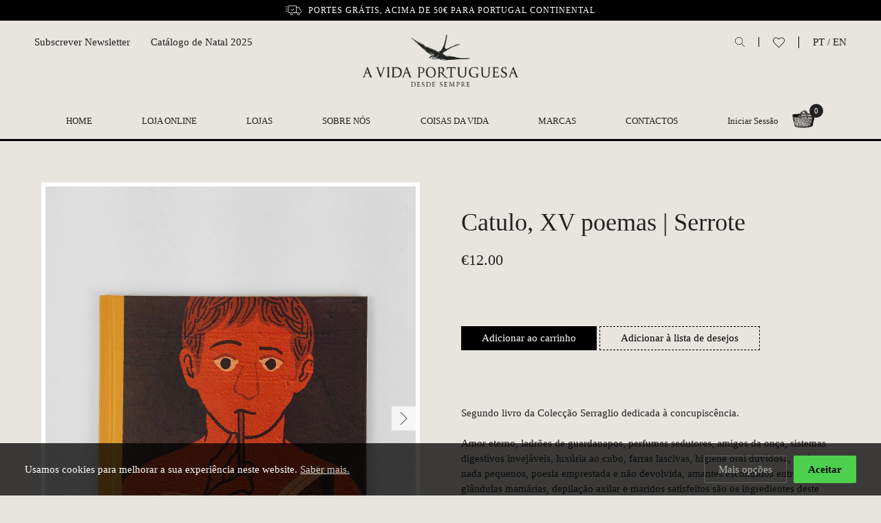

--- FILE ---
content_type: text/html; charset=UTF-8
request_url: https://www.avidaportuguesa.com/pt/loja/catulo-xv-poemas-serrote-5888
body_size: 4979
content:
         <!DOCTYPE html>
<html lang="pt">
<head>
	<meta charset="utf-8">
	<base href="https://www.avidaportuguesa.com">
	<title>Catulo, XV poemas | Serrote | A Vida Portuguesa</title>
	<meta name="description" content="Segundo livro da Colecção Serraglio dedicada à concupiscência.Amor eterno, ladrões de guardanapos, perfumes sedutores, amigos da onça, sistemas digestivos invejáveis, luxúria ao cubo, farras lascivas, higiene oral duvidosa, narizes nada peque">

	<meta name="viewport" content="width=device-width, initial-scale=1, shrink-to-fit=no">
	<meta name="developer" content="thisislove">
	<meta name="design" content="thisislove">
	
	<meta property="og:title" content="Catulo, XV poemas | Serrote | A Vida Portuguesa" /> 
	<meta property="og:image" content="https://www.avidaportuguesa.com/assets/uploads/products/livraria/livro_1.jpg" /> 
	<meta property="og:description" content="Segundo livro da Colecção Serraglio dedicada à concupiscência.Amor eterno, ladrões de guardanapos, perfumes sedutores, amigos da onça, sistemas digestivos invejáveis, luxúria ao cubo, farras lascivas, higiene oral duvidosa, narizes nada peque" />

	<link rel="shortcut icon" href="assets/img/andorinha_96x96.png">

	<link rel="stylesheet" href="//cdnjs.cloudflare.com/ajax/libs/paymentfont/1.1.2/css/paymentfont.min.css">
    <link rel="stylesheet" href="assets/css/vendor/normalize.css">
	<link rel="stylesheet" href="assets/css/vendor/aos.css" />
	<link rel="stylesheet" href="assets/css/vendor/flickity.min.css">
	<link rel="stylesheet" href="assets/css/cookies.css" />
	

	<link rel="stylesheet" href="assets/css/main.css?v=1769330127" />
	
						<link rel="alternate" href="https://www.avidaportuguesa.com/pt/loja/catulo-xv-poemas-serrote-5888" hreflang="pt" />
					<link rel="alternate" href="https://www.avidaportuguesa.com/en/store/catulo-xv-poemas-serrote-5888" hreflang="en" />
			
	<!-- Global site tag (gtag.js) - Google Analytics -->
<script async src="https://www.googletagmanager.com/gtag/js?id=UA-68748031-1"></script>
<script>
  window.dataLayer = window.dataLayer || [];
  function gtag(){dataLayer.push(arguments);}
  gtag('js', new Date());

  gtag('config', 'UA-68748031-1');
</script>

<!-- Facebook Pixel Code -->
<script>
!function(f,b,e,v,n,t,s)
{if(f.fbq)return;n=f.fbq=function(){n.callMethod?
n.callMethod.apply(n,arguments):n.queue.push(arguments)};
if(!f._fbq)f._fbq=n;n.push=n;n.loaded=!0;n.version='2.0';
n.queue=[];t=b.createElement(e);t.async=!0;
t.src=v;s=b.getElementsByTagName(e)[0];
s.parentNode.insertBefore(t,s)}(window,document,'script',
'https://connect.facebook.net/en_US/fbevents.js');
 fbq('init', '358249629105171'); 
fbq('track', 'PageView');
</script>
<noscript>
 <img height="1" width="1" 
src="https://www.facebook.com/tr?id=358249629105171&ev=PageView
&noscript=1"/>
</noscript>
<!-- End Facebook Pixel Code -->

</head>


	


<body data-controller="products" data-url="Store/Products" data-method="catulo-xv-poemas-serrote-5888" data-base_url = "https://www.avidaportuguesa.com" data-valid_langs = "[&quot;pt&quot;,&quot;en&quot;]" data-mobile ="">

	
	
	<header>
		
		<div class="top-bar">
            <div class="wrapper">
								<div class="f"><img src="assets/img/deliveryw.svg"> Portes grátis, acima de 50€ para Portugal Continental</div>
			
               
            </div>
		</div>

		
		<div class="wrapper">
			<div id="nav-icon" class="mobile"> <span></span><span></span><span></span><span></span></div>

			<div class="search mobile">
					<a class="search-btn"><img src="assets/img/search.svg"></a>
				</div>

			<div class="header-mobile mobile">
				

				<div class="basket">
					<img src="assets/img/basket.png">
					<span class="basket-total">0</span>
				</div>
			</div>


			<div class="header-left no-mobile" style="display:flex">
				<div class="newsletter-subscribe-btn" data-url="pt/newsletter/subscribe">
						Subscrever Newsletter				</div>
														<a style="margin-left:30px" href="assets/uploads/pages/pt2025catalogonatalempresarial.pdf" target="_blank">Catálogo de Natal 2025</a>
												</div>
			
			<div class="site-logo">
				<a href="https://www.avidaportuguesa.com/pt"><img src="assets/img/vidaportuguesa-logo.png"></a>
			</div>
			<div class="site-logo site-logo-min">
				<a href="https://www.avidaportuguesa.com/pt"><img src="assets/img/andorinha.png"></a>
			</div>

			<div class="header-right no-mobile">
				<div class="search">
					<a class="search-btn"><img src="assets/img/search.svg"></a>
				</div>
				<div class="wishlist">
					<a class="wishlist-btn" href="pt/wishlist"><img src="assets/img/heart.svg"></a>
				</div>
				<div class="langs">
					<a href="/pt/loja/catulo-xv-poemas-serrote-5888">PT</a> / 
					<a href="/en/store/catulo-xv-poemas-serrote-5888">EN</a>
				</div>
			</div>

			<nav>
			
				<ul>
					<li class="home-logo"><a href="https://www.avidaportuguesa.com/pt"><img src="assets/img/andorinha.png"></a></li>
					<li class="home"><a href="https://www.avidaportuguesa.com/pt">Home</a></li>
					
																		<li><a href="https://www.avidaportuguesa.com/pt/loja/perfumaria">Loja Online</a>

							
							
							

															<ul class="products-categories submenu" style="display: none;">
																			<li><a href="pt/loja/exclusivos">
																					<img src="assets/uploads/store/products/categories/andorinha.png">
																				Exclusivos</a></li>
																			<li><a href="pt/loja/mercearia">
																					<img src="assets/uploads/store/products/categories/category-5.png">
																				Mercearia</a></li>
																			<li><a href="pt/loja/casa-decoracao">
																					<img src="assets/uploads/store/products/categories/category-6.png">
																				Casa & Decoração</a></li>
																			<li><a href="pt/loja/perfumaria">
																					<img src="assets/uploads/store/products/categories/category-1.png">
																				Perfumaria</a></li>
																			<li><a href="pt/loja/livraria">
																					<img src="assets/uploads/store/products/categories/category-2.png">
																				Livraria</a></li>
																			<li><a href="pt/loja/papelaria">
																					<img src="assets/uploads/store/products/categories/category-9.png">
																				Papelaria</a></li>
																			<li><a href="pt/loja/ourivesaria">
																					<img src="assets/uploads/store/products/categories/category-15.png">
																				Ourivesaria</a></li>
																			<li><a href="pt/loja/roupa-de-casa">
																					<img src="assets/uploads/store/products/categories/category-4.png">
																				Roupa de Casa</a></li>
																			<li><a href="pt/loja/crianca">
																					<img src="assets/uploads/store/products/categories/category-10.png">
																				Criança</a></li>
																			<li><a href="pt/loja/vestir-calcar">
																					<img src="assets/uploads/store/products/categories/category-12.png">
																				Vestir & Calçar</a></li>
																			<li><a href="pt/loja/drogaria">
																					<img src="assets/uploads/store/products/categories/category-7.png">
																				Drogaria</a></li>
																			<li><a href="pt/loja/jardim">
																					<img src="assets/uploads/store/products/categories/category-11.png">
																				Jardim</a></li>
																			<li><a href="pt/loja/caixas-cabazes">
																					<img src="assets/uploads/store/products/categories/category-8.png">
																				Caixas & Cabazes</a></li>
																			<li><a href="pt/loja/presentes">
																					<img src="assets/uploads/store/products/categories/category-16.png">
																				Presentes</a></li>
																			<li><a href="pt/loja/a-vida-portuguesa-de-carminho">
																					<img src="assets/uploads/store/products/categories/icon_verm_avpxc.png">
																				A Vida Portuguesa de Carminho</a></li>
																			<li><a href="pt/loja/25-de-abril">
																					<img src="assets/uploads/store/products/categories/icon_liberdade.png">
																				25 de Abril</a></li>
																			<li><a href="pt/loja/workshops">
																					<img src="assets/uploads/store/products/categories/icon_ws_depozito2.png">
																				Workshops </a></li>
																	</ul>
														</li>
													<li><a href="pt/lojas">Lojas</a>

							
							
							

														</li>
													<li><a href="pt/sobre">Sobre nós</a>

							
							
							

														</li>
													<li><a href="pt/coisas-da-vida">Coisas da Vida</a>

							
							
							

														</li>
													<li><a href="pt/marcas">Marcas</a>

							
							
							

														</li>
													<li><a href="pt/sobre/contactos">Contactos</a>

							
							
							

														</li>
																<li class="news-menu mobile" style="display:none; font-size: 14px; text-align: left; text-transform: capitalize; margin-top: 20px;">
						<div class="newsletter-subscribe-btn" data-url="pt/newsletter/subscribe">Subscrever Newsletter</div>
																				<a href="assets/uploads/pages/pt2025catalogonatalempresarial.pdf" target="_blank">Catálogo de Natal 2025</a>
																	
					</li>
					<li class="user-menu">
													<div><a href="pt/users/login">Iniciar Sessão</a></div>
						
						<div class="basket">
							<img src="assets/img/basket.png">
							<span class="basket-total">0</span>
						</div>
					</li>
					
					
					

				</ul>
			
				<div class="nav-footer mobile">
					<div class="grid">
						<div>
															<a href="/en/store/catulo-xv-poemas-serrote-5888">English</a>
														
							
						</div>
													<div><a href="pt/users/login">Iniciar Sessão</a></div>
											</div>
				</div>
			
			</nav>
			

			
		</div>


	</header>
	
	<div class="search-container">
			<h1>Pesquisa</h1>
			<form method="get" action="pt/loja/search/" class="grid">
				<input type="text" placeholder="Pesquisa" name="q" required>
				<button></button>
			</form>
	</div>

	<main>

<article class="product-details grid" data-id="5888">

    <div class="product-media">
                   <div class="product-gallery">
                <img src="assets/uploads/store/products/livraria/livro_1.jpg">
                                    <img src="assets/uploads/store/products/livraria/livro_2.jpg">
                            </div>
            </div>
    

    <div class="product-info-container">

        <div class="product-info-header">
            <h1 class="product-title">Catulo, XV poemas | Serrote</h1>
                    </div>

        <div class="price">

     
                                    
                            €<span class="product-price">12.00</span>
                       
          
            
        </div>

        <div class="product-form-container">
                <!--Prod id 5888-->

            
            <form  method="post" action="pt/store/cart/add/5888" class="add-to-cart-form">
                <input type="hidden" name="variant_id">

                
                <div class="buttons-container">
                    <button type="submit" title="add to bag" class="add-to-cart" >Adicionar ao carrinho</button>

                    <a class="btn add-to-wishlist" href="pt/wishlist/add/5888">Adicionar à lista de desejos</a>

                    <div class="product-warnings">
                        <div class="low-stock-warning" style="display:none">
                            Restam poucos itens em stock!                        </div>

                        <div class="stock-notify stock-notify-btn" style="display:none" data-url="pt/store/stocknotifications/shownotify/5888">
                            Avise-me quando houver stock                        </div>

                    </div>
                </div>
 

             
               
            </form>
        </div>

        <div class="product-description">
            <p>Segundo livro da Colecção Serraglio dedicada à concupiscência.<br /><br />Amor eterno, ladrões de guardanapos, perfumes sedutores, amigos da onça, sistemas digestivos invejáveis, luxúria ao cubo, farras lascivas, higiene oral duvidosa, narizes nada pequenos, poesia emprestada e não devolvida, amantes escondidos entre glândulas mamárias, depilação axilar e maridos satisfeitos são os ingredientes deste livro de poesia.<br /><br />15 poemas de Gaius Valerius Catullus, poeta do século I antes de Cristo, foram traduzidos directamente do latim e ilustrados por Venus Neon.<br /><br /><strong>Obra não aconselhada a menores.</strong></p>
<p>Autor: Gaius V. Catullus, Venus Neon<br />Edição: Serrote<br />Páginas: 32, capa dura.<br />Dimensões: 16 x 16 x 0,8 cm.<br />Peso: 148 g.</p>
            
                    </div>


    </div>

</article>



    <section class="related-products products-highlights">
        <h1>Relacionados</h1>
            <div class="grid">
                                    <article>
                        <a class="product" href="pt/loja/procuras-uma-arvore-planeta-tangerina">
                            
                            <figure><img src="assets/uploads/store/products/livraria/livro_procuras-uma-a--rvore_-capa.jpg"></figure>
                            <div class="info">
                                <h4>Procuras uma árvore? | Planeta Tangerina</h4>
                                <div class="price">
                                    
                                                                            <span>€18.50</span>
                                                                    </div>
                            </div>
                        </a>
                     </article>
                                    <article>
                        <a class="product" href="pt/loja/cha-nos-acores-uma-tarde-na-gorreana-araucaria">
                            
                            <figure><img src="assets/uploads/store/products/cha---gorreana.jpg"></figure>
                            <div class="info">
                                <h4>Chá nos Açores - Uma Tarde na Gorreana | Araucária</h4>
                                <div class="price">
                                    
                                                                            <span>€20.00</span>
                                                                    </div>
                            </div>
                        </a>
                     </article>
                                    <article>
                        <a class="product" href="pt/loja/bacalhau-em-portugues-colares-editora">
                            
                            <figure><img src="assets/uploads/store/products/livraria/lvrscol001_livro-bacalhau-em-portugues_1.jpg"></figure>
                            <div class="info">
                                <h4>Bacalhau em Português | Colares Editora</h4>
                                <div class="price">
                                    
                                                                            <span>€16.95</span>
                                                                    </div>
                            </div>
                        </a>
                     </article>
                                    <article>
                        <a class="product" href="pt/loja/interiores-100-anos-de-arquitectura-em-portugal-mude">
                            
                            <figure><img src="assets/uploads/store/products/livraria/0000002349_interiores-100-anos-de-arquitectura_210x150x12_324g_frente.jpg"></figure>
                            <div class="info">
                                <h4>Interiores - 100 Anos de Arquitectura em Portugal | MUDE</h4>
                                <div class="price">
                                    
                                                                            <span>€24.00</span>
                                                                    </div>
                            </div>
                        </a>
                     </article>
                                    <article>
                        <a class="product" href="pt/loja/acontorcionista-mmmnnnrrrg">
                            
                            <figure><img src="assets/uploads/store/products/livraria/a_contorcionista.jpg"></figure>
                            <div class="info">
                                <h4>AcontorcionistA | MMMNNNRRRG</h4>
                                <div class="price">
                                    
                                                                            <span>€15.00</span>
                                                                    </div>
                            </div>
                        </a>
                     </article>
                  
            </div> 
    </section>


</main>

	<div class="cart" style="display: none;">
		<div class="wrapper grid">
			<div class="bg"></div>
			<div class="cart-content" data-id=" ">
				<h2>Cesto de compras</h2>

    <p>Finalizar encomenda</p>
			</div>
		</div>

	</div>

	
	<div class="footer-newsletter mobile newsletter-subscribe-btn" data-url="pt/newsletter/subscribe">
		<h4>Subscrever Newsletter</h4>
		<p>Receba as nossas novidades e promoções no seu e-mail.</p>
	</div>

	
	<footer>
		

		<div class="footer-top">
		

						<ul class="footer-menu">
			<li><a href="pt/imprensa">Imprensa</a></li>
			
									<li><a href="pt/ajuda/atendimento-ao-cliente">Atendimento ao Cliente</a></li>
									<li><a href="pt/ajuda/especificidades-dos-produtos">Especificidades dos Produtos</a></li>
									<li><a href="pt/ajuda/certificacao-de-contrastaria">Certificação de Contrastaria</a></li>
									<li><a href="pt/ajuda/meios-de-pagamento">Meios de Pagamento</a></li>
									<li><a href="pt/ajuda/condicoes-de-entrega">Condições de Entrega</a></li>
									<li><a href="pt/ajuda/trocas-e-devolucoes">Trocas e Devoluções</a></li>
									<li><a href="pt/ajuda/politica-de-privacidade">Política de Privacidade</a></li>
									<li><a href="pt/ajuda/politica-de-cookies">Política de Cookies</a></li>
									<li><a href="pt/ajuda/termos-e-condicoes-do-programa-de-vouchers">Termos e Condições do Programa de Vouchers</a></li>
									<li><a href="pt/ajuda/livro-de-elogios-e-livro-de-reclamacoes">Livro de Elogios e Livro de Reclamações</a></li>
							</ul>
			
			<div class="social">
				<a href="https://www.facebook.com/A-Vida-Portuguesa-162526303869/timeline/" target="_blank"><img src="assets/img/facebook-fill.svg"></a>
                <a href="https://instagram.com/avidaportuguesa/" target="_blank"><img src="assets/img/instagram-fill.svg"></a>
			</div>

			<div class="right">
				<a href="https://www.livroreclamacoes.pt/inicio" target="_blank" class="cbook"><img src="assets/img/i006572.png"></a>

				<div class="payment">
					<span class="pf pf-visa"></span>
					<span class="pf pf-mastercard"></span>
					<span class="pf pf-maestro"></span>
					<span class="pf pf-paypal"></span>
				</div>
			</div>
		</div>

		<div class="footer-bottom">
			<div>&copy; 2026 A Vida Portuguesa</div>
			<div class="dev"><a href="https://www.thisislove.pt" target="_blank">Website by thisislove studio</a></div>
		</div>
	</footer>

	


	<script src="assets/js/vendor/jquery-3.3.1.min.js" integrity="" crossorigin="anonymous"></script>
	<script src="assets/js/vendor/aos.js"></script>
	<script src="assets/js/vendor/floatingFormLabels.min.js"></script>

	<script src="assets/admin/plugins/validatejs/validate.min.js"></script>
	<script src="assets/js/cookieconsent.js"  type="text/javascript"></script>
	
	

	<script src="assets/js/vendor/flickity.pkgd.min.js?v=2"></script>
    <script src="assets/js/vendor/masonry.pkgd.min.js?v=2"></script>
	<script src="assets/js/vendor/infinite-scroll.pkgd.min.js?v=2"></script>

	
	<script src="assets/js/vendor/snowfall.min.js"></script>

	<script src="assets/js/mobile.js"></script>
	<!-- <script src="assets/js/bundle.js?v=5"></script> -->
	<script type="module" src="./assets/js/main.js?v=1769330127"></script>

	<script type="text/javascript">
		if($('#snow-container').length > 0){
		snowfall.start({
			bg: "#00000000",
			primary: "#f1f1f3",
			secondary: "#ffffff",
			density: 50,
			wave: {
				frequency: 0.009,
				amplitude: 0.43
			},
			gravity: {
				angle: 90,
				strength: 0.4
			},
			wind: {
				angle: 0,
				strength: 0
			}
		});
		}
		
	</script>


</body> 
</html>

--- FILE ---
content_type: application/javascript
request_url: https://www.avidaportuguesa.com/assets/js/store/checkout_payment.js?v=2
body_size: 1823
content:
import App from './../app.js';

export class CheckoutPayments extends App{
 
    constructor() {
    
        super();

        this.stripePublicKey = 'pk_live_51HHmrxKzTq0INTGmoMpDEb0Dcsp0GbAQRwEhjP0qsEtR02wSharo5gjrLguxspF9J9W3QJE9f46e6kRtaMRnSURZ00LwD9P97g';

        // this.stripePublicKey =  'pk_test_51HHmrxKzTq0INTGm0bB6FeGCdJdE852oO1IdoS3M7PMZoG0LzhWbWxVRfoYBSJSZef2JcMgtxPiy2ejZ9rkXLVzu00Ns6gpbrN';

        this.amount = '';

        if($('#process-order').length){
            this.retrieveTotals();
        }
    }


    retrieveTotals(){

        var that = this;
        console.log('in');
  
        $.ajax({
            url: that.lang+'/checkout/stripetotals',
            type:'GET',
            dataType: "json",
            async: false,
            success:function(msg){
            
             console.log('success');
             console.log('amount' + msg.amount);
             that.amount = msg.amount
            
            }
        });
    }


    loadStripe(){

        var that = this;
        console.log('stripe load ' + that.amount);

         // Create a Stripe client.
        var stripe = Stripe(this.stripePublicKey); 

        var form = document.getElementById('process-order');
        var cardholderName = 'GoSurfLisboa';
        var cardButton = document.getElementById('submit-order-btn');
        var cardButtonWallet = document.getElementById('wallet-submit');
        var clientSecret = cardButton.dataset.secret;

        // Create an instance of Elements.
        var elements = stripe.elements();
 
       

        let paymentRequest = stripe.paymentRequest({
          country: 'PT',
          currency: 'eur',
          total: {
                label: 'A Vida Portuguesa',
              amount: that.amount,
          }
        });
       
      // Check the availability of the Payment Request API first.
      paymentRequest.canMakePayment().then(function(result) {
      //let message = document.getElementById('incompatible-message');
      let button = document.getElementById('payment-request-button');
      if (result) {
        console.log(result);
          button.style.display = 'inline-block';
         // message.style.display = 'none';
          
          // Attach button click to start payment request
          cardButtonWallet.addEventListener('click', paymentRequest.show);
          
          if (result.googlePay) {
            $('.stripe-wallet').find('span').text('Google Pay');
            $('.stripe-wallet').show();
          }
          else if(result.applePay){
            $('.stripe-wallet').find('span').text('Apple Pay');
            $('.stripe-wallet').show();
          }else{
            $('.stripe-wallet').hide();
          }

         
      } else {
        $('.stripe-wallet').hide();
      }
  });
  
    paymentRequest.on('token', function(ev) {
        document.getElementById('payment-token').innerText = ev.token.id;
        document.getElementById('payment-token-message').style.display = 'block';
        console.log('token' + ev.token.id);
        $('.stripe_token').val(ev.token.id);
        
        // Must call this to finish the payment request
        ev.complete('success');

        $('#wallet-submit').addClass('disabled').addClass('loading').text($('#submit-order-btn').data('wait-text'));

        $('.processing').fadeIn('fast');

       form.submit();


    });
      



     // Custom styling can be passed to options when creating an Element.
     var style = {
      base: {
          color: '#000',
          fontFamily: 'Helvetica, Arial, sans-serif',
          fontSmoothing: 'antialiased',
          fontSize: '16px',
          '::placeholder': {
              color: '#666'
          }
      },
      invalid: {
          color: '#fa755a',
          iconColor: '#fa755a'
      }
      };

      // Create an instance of the card Element.
      var card = elements.create('card', {
              hidePostalCode: true,
              style: style
          });

      
      // Add an instance of the card Element into the `card-element` <div>.
      card.mount('#card-elements');
      var form = document.getElementById('process-order');
      form.addEventListener('submit', function(event) {
          event.preventDefault();
      });


      cardButton.addEventListener('click', function(ev) {

        $('#submit-order-btn').prop('disabled', true).addClass('loading').text($('#submit-order-btn').data('wait-text'));
        $('.processing').fadeIn('fast');

        var payment_method = $('input[name="payment_method"]:checked').val();
       // console.log('payment method' + payment_method);
        
        if(payment_method != 1){
            form.submit();
            return false;
        }
       
       
            stripe.handleCardPayment(
                clientSecret, card, {
                    payment_method_data: {
                        billing_details: {name: cardholderName.value}
                    }
                }
            ).then(function(result) {
            if (result.error) {
                console.log(result.error.message);
                $('#orderFeedback').text(result.error.message).show();
                $('#submit-order-btn').prop('disabled', false);
                $('#submit-order-btn').removeClass('loading').text($('#submit-order-btn').data('text'));
                $('.processing').hide();
            } else {
                $('.nonce').val(JSON.stringify(result.paymentIntent));
                console.log('success');
                console.log(result.paymentIntent.id);
                console.log(result.paymentIntent.status);
                console.log(result); 

                form.submit();

               
            }
            });
        

    });


    }

}

var payments = new CheckoutPayments();


if($('#process-order').length){
    payments.loadStripe();
 }

--- FILE ---
content_type: application/javascript
request_url: https://www.avidaportuguesa.com/assets/js/store/search.js
body_size: 293
content:
import App from './../app.js';

export class Search extends App{
 
    constructor() {
    
        super();
       
        this.container = $('.search-container');
        this.search_btn = $('.search-btn');
       
    }




   
    open(){
       console.log('open');
        $('body').addClass('search-open');
        this.container.fadeIn().addClass('open');
        this.container.find('input').focus();
    }

    close(){
        $('body').removeClass('search-open');
        this.container.fadeOut().removeClass('open');
       
    }

}


var search = new Search();


$('.search-btn').on('click', function() {
    if((search.container).hasClass('open'))
        search.close();
    else
        search.open();
});


// $(document).on('click', function (e) {

//      if (!search.container.is(e.target) && search.container.has(e.target).length === 0 && !search.search_btn.is(e.target) && search.search_btn.has(e.target).length === 0) 
//         search.close();
    
//  })
 
